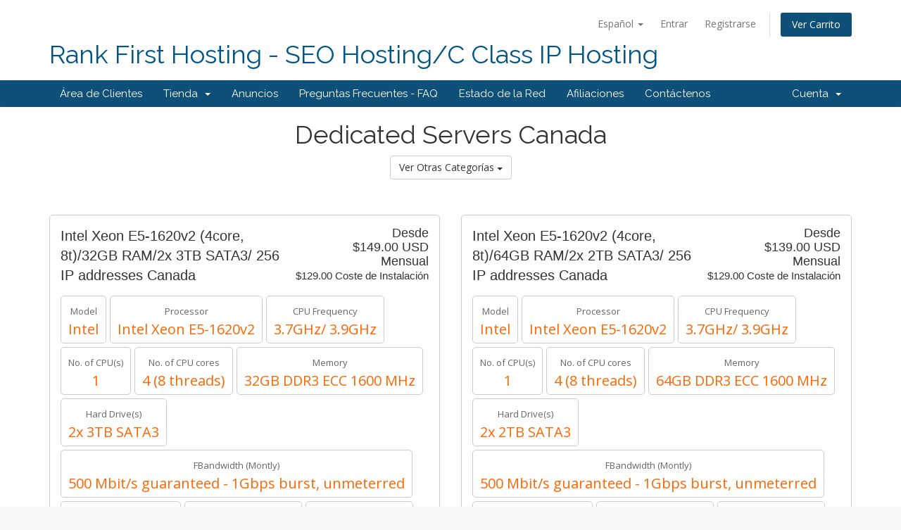

--- FILE ---
content_type: text/html; charset=utf-8
request_url: https://www.rankfirsthosting.com/billing/cart.php?gid=10&language=spanish
body_size: 5017
content:
<!DOCTYPE html>
<html lang="en">
<head>
    <meta charset="utf-8" />
    <meta http-equiv="X-UA-Compatible" content="IE=edge">
    <meta name="viewport" content="width=device-width, initial-scale=1">
    <title>Carro de Pedidos - Rank First Hosting - SEO Hosting/C Class IP Hosting</title>

    <!-- Styling -->
<link href="//fonts.googleapis.com/css?family=Open+Sans:300,400,600|Raleway:400,700" rel="stylesheet">
<link href="/billing/templates/six/css/all.min.css?v=6a5862" rel="stylesheet">
<link href="/billing/assets/css/fontawesome-all.min.css" rel="stylesheet">
<link href="/billing/templates/six/css/custom.css" rel="stylesheet">

<!-- HTML5 Shim and Respond.js IE8 support of HTML5 elements and media queries -->
<!-- WARNING: Respond.js doesn't work if you view the page via file:// -->
<!--[if lt IE 9]>
  <script src="https://oss.maxcdn.com/libs/html5shiv/3.7.0/html5shiv.js"></script>
  <script src="https://oss.maxcdn.com/libs/respond.js/1.4.2/respond.min.js"></script>
<![endif]-->

<script type="text/javascript">
    var csrfToken = 'b4b9b756ff990d6fcf8007b4be36749e0d14dc29',
        markdownGuide = 'Guía de Markdown',
        locale = 'en',
        saved = 'guardado',
        saving = 'guardando',
        whmcsBaseUrl = "/billing",
        requiredText = 'Necesario',
        recaptchaSiteKey = "";
</script>
<script src="/billing/templates/six/js/scripts.min.js?v=6a5862"></script>


    

</head>
<body data-phone-cc-input="1">



<section id="header">
    <div class="container">
        <ul class="top-nav">
                            <li>
                    <a href="#" class="choose-language" data-toggle="popover" id="languageChooser">
                        Español
                        <b class="caret"></b>
                    </a>
                    <div id="languageChooserContent" class="hidden">
                        <ul>
                                                            <li>
                                    <a href="/billing/cart.php?gid=10&amp;language=arabic">العربية</a>
                                </li>
                                                            <li>
                                    <a href="/billing/cart.php?gid=10&amp;language=azerbaijani">Azerbaijani</a>
                                </li>
                                                            <li>
                                    <a href="/billing/cart.php?gid=10&amp;language=catalan">Català</a>
                                </li>
                                                            <li>
                                    <a href="/billing/cart.php?gid=10&amp;language=chinese">中文</a>
                                </li>
                                                            <li>
                                    <a href="/billing/cart.php?gid=10&amp;language=croatian">Hrvatski</a>
                                </li>
                                                            <li>
                                    <a href="/billing/cart.php?gid=10&amp;language=czech">Čeština</a>
                                </li>
                                                            <li>
                                    <a href="/billing/cart.php?gid=10&amp;language=danish">Dansk</a>
                                </li>
                                                            <li>
                                    <a href="/billing/cart.php?gid=10&amp;language=dutch">Nederlands</a>
                                </li>
                                                            <li>
                                    <a href="/billing/cart.php?gid=10&amp;language=english">English</a>
                                </li>
                                                            <li>
                                    <a href="/billing/cart.php?gid=10&amp;language=estonian">Estonian</a>
                                </li>
                                                            <li>
                                    <a href="/billing/cart.php?gid=10&amp;language=farsi">Persian</a>
                                </li>
                                                            <li>
                                    <a href="/billing/cart.php?gid=10&amp;language=french">Français</a>
                                </li>
                                                            <li>
                                    <a href="/billing/cart.php?gid=10&amp;language=german">Deutsch</a>
                                </li>
                                                            <li>
                                    <a href="/billing/cart.php?gid=10&amp;language=hebrew">עברית</a>
                                </li>
                                                            <li>
                                    <a href="/billing/cart.php?gid=10&amp;language=hungarian">Magyar</a>
                                </li>
                                                            <li>
                                    <a href="/billing/cart.php?gid=10&amp;language=italian">Italiano</a>
                                </li>
                                                            <li>
                                    <a href="/billing/cart.php?gid=10&amp;language=macedonian">Macedonian</a>
                                </li>
                                                            <li>
                                    <a href="/billing/cart.php?gid=10&amp;language=norwegian">Norwegian</a>
                                </li>
                                                            <li>
                                    <a href="/billing/cart.php?gid=10&amp;language=portuguese-br">Português</a>
                                </li>
                                                            <li>
                                    <a href="/billing/cart.php?gid=10&amp;language=portuguese-pt">Português</a>
                                </li>
                                                            <li>
                                    <a href="/billing/cart.php?gid=10&amp;language=romanian">Română</a>
                                </li>
                                                            <li>
                                    <a href="/billing/cart.php?gid=10&amp;language=russian">Русский</a>
                                </li>
                                                            <li>
                                    <a href="/billing/cart.php?gid=10&amp;language=spanish">Español</a>
                                </li>
                                                            <li>
                                    <a href="/billing/cart.php?gid=10&amp;language=swedish">Svenska</a>
                                </li>
                                                            <li>
                                    <a href="/billing/cart.php?gid=10&amp;language=turkish">Türkçe</a>
                                </li>
                                                            <li>
                                    <a href="/billing/cart.php?gid=10&amp;language=ukranian">Українська</a>
                                </li>
                                                    </ul>
                    </div>
                </li>
                                        <li>
                    <a href="/billing/clientarea.php">Entrar</a>
                </li>
                                    <li>
                        <a href="/billing/register.php">Registrarse</a>
                    </li>
                                <li class="primary-action">
                    <a href="/billing/cart.php?a=view" class="btn">
                        Ver Carrito
                    </a>
                </li>
                                </ul>

                    <a href="/billing/index.php" class="logo logo-text">Rank First Hosting - SEO Hosting/C Class IP Hosting</a>
        
    </div>
</section>

<section id="main-menu">

    <nav id="nav" class="navbar navbar-default navbar-main" role="navigation">
        <div class="container">
            <!-- Brand and toggle get grouped for better mobile display -->
            <div class="navbar-header">
                <button type="button" class="navbar-toggle" data-toggle="collapse" data-target="#primary-nav">
                    <span class="sr-only">Toggle navigation</span>
                    <span class="icon-bar"></span>
                    <span class="icon-bar"></span>
                    <span class="icon-bar"></span>
                </button>
            </div>

            <!-- Collect the nav links, forms, and other content for toggling -->
            <div class="collapse navbar-collapse" id="primary-nav">

                <ul class="nav navbar-nav">

                        <li menuItemName="Home" class="" id="Primary_Navbar-Home">
        <a href="/billing/index.php">
                        Área de Clientes
                                </a>
            </li>
    <li menuItemName="Store" class="dropdown" id="Primary_Navbar-Store">
        <a class="dropdown-toggle" data-toggle="dropdown" href="#">
                        Tienda
                        &nbsp;<b class="caret"></b>        </a>
                    <ul class="dropdown-menu">
                            <li menuItemName="Browse Products Services" id="Primary_Navbar-Store-Browse_Products_Services">
                    <a href="/billing/cart.php">
                                                Ver Todos
                                            </a>
                </li>
                            <li menuItemName="Shop Divider 1" class="nav-divider" id="Primary_Navbar-Store-Shop_Divider_1">
                    <a href="">
                                                -----
                                            </a>
                </li>
                            <li menuItemName="C Class IP Hosting/Multiple IP SEO Hosting" id="Primary_Navbar-Store-C_Class_IP_Hosting_Multiple_IP_SEO_Hosting">
                    <a href="/billing/cart.php?gid=2">
                                                C Class IP Hosting/Multiple IP SEO Hosting
                                            </a>
                </li>
                            <li menuItemName="SEO Optimized Shared Hosting" id="Primary_Navbar-Store-SEO_Optimized_Shared_Hosting">
                    <a href="/billing/cart.php?gid=1">
                                                SEO Optimized Shared Hosting
                                            </a>
                </li>
                            <li menuItemName="Dedicated SEO Hosting" id="Primary_Navbar-Store-Dedicated_SEO_Hosting">
                    <a href="/billing/cart.php?gid=3">
                                                Dedicated SEO Hosting
                                            </a>
                </li>
                            <li menuItemName="Dedicated Servers Canada" id="Primary_Navbar-Store-Dedicated_Servers_Canada">
                    <a href="/billing/cart.php?gid=10">
                                                Dedicated Servers Canada
                                            </a>
                </li>
                            <li menuItemName="SEO Plans" id="Primary_Navbar-Store-SEO_Plans">
                    <a href="/billing/cart.php?gid=4">
                                                SEO Plans
                                            </a>
                </li>
                            <li menuItemName="SSL Certificate " id="Primary_Navbar-Store-SSL_Certificate_">
                    <a href="/billing/cart.php?gid=5">
                                                SSL Certificate 
                                            </a>
                </li>
                            <li menuItemName="" id="Primary_Navbar-Store-">
                    <a href="/billing/cart.php?gid=6">
                                                
                                            </a>
                </li>
                            <li menuItemName="Corporate Hosting" id="Primary_Navbar-Store-Corporate_Hosting">
                    <a href="/billing/cart.php?gid=7">
                                                Corporate Hosting
                                            </a>
                </li>
                            <li menuItemName="DNS Administrator" id="Primary_Navbar-Store-DNS_Administrator">
                    <a href="/billing/cart.php?gid=8">
                                                DNS Administrator
                                            </a>
                </li>
                            <li menuItemName="VPS Hosting" id="Primary_Navbar-Store-VPS_Hosting">
                    <a href="/billing/cart.php?gid=9">
                                                VPS Hosting
                                            </a>
                </li>
                            <li menuItemName="SEO Web Design" id="Primary_Navbar-Store-SEO_Web_Design">
                    <a href="/billing/cart.php?gid=11">
                                                SEO Web Design
                                            </a>
                </li>
                            <li menuItemName="SEO Services" id="Primary_Navbar-Store-SEO_Services">
                    <a href="/billing/cart.php?gid=12">
                                                SEO Services
                                            </a>
                </li>
                            <li menuItemName=" Email Servers" id="Primary_Navbar-Store-_Email_Servers">
                    <a href="/billing/cart.php?gid=13">
                                                 Email Servers
                                            </a>
                </li>
                            <li menuItemName="Register a New Domain" id="Primary_Navbar-Store-Register_a_New_Domain">
                    <a href="/billing/cart.php?a=add&domain=register">
                                                Registrar Dominios
                                            </a>
                </li>
                            <li menuItemName="Transfer a Domain to Us" id="Primary_Navbar-Store-Transfer_a_Domain_to_Us">
                    <a href="/billing/cart.php?a=add&domain=transfer">
                                                Transferir Dominios
                                            </a>
                </li>
                        </ul>
            </li>
    <li menuItemName="Announcements" class="" id="Primary_Navbar-Announcements">
        <a href="/billing/index.php?rp=/announcements">
                        Anuncios
                                </a>
            </li>
    <li menuItemName="Knowledgebase" class="" id="Primary_Navbar-Knowledgebase">
        <a href="/billing/index.php?rp=/knowledgebase">
                        Preguntas Frecuentes - FAQ
                                </a>
            </li>
    <li menuItemName="Network Status" class="" id="Primary_Navbar-Network_Status">
        <a href="/billing/serverstatus.php">
                        Estado de la Red
                                </a>
            </li>
    <li menuItemName="Affiliates" class="" id="Primary_Navbar-Affiliates">
        <a href="/billing/affiliates.php">
                        Afiliaciones
                                </a>
            </li>
    <li menuItemName="Contact Us" class="" id="Primary_Navbar-Contact_Us">
        <a href="/billing/contact.php">
                        Contáctenos
                                </a>
            </li>

                </ul>

                <ul class="nav navbar-nav navbar-right">

                        <li menuItemName="Account" class="dropdown" id="Secondary_Navbar-Account">
        <a class="dropdown-toggle" data-toggle="dropdown" href="#">
                        Cuenta
                        &nbsp;<b class="caret"></b>        </a>
                    <ul class="dropdown-menu">
                            <li menuItemName="Login" id="Secondary_Navbar-Account-Login">
                    <a href="/billing/clientarea.php">
                                                Entrar
                                            </a>
                </li>
                            <li menuItemName="Register" id="Secondary_Navbar-Account-Register">
                    <a href="/billing/register.php">
                                                Registrarse
                                            </a>
                </li>
                            <li menuItemName="Divider" class="nav-divider" id="Secondary_Navbar-Account-Divider">
                    <a href="">
                                                -----
                                            </a>
                </li>
                            <li menuItemName="Forgot Password?" id="Secondary_Navbar-Account-Forgot_Password?">
                    <a href="/billing/index.php?rp=/password/reset/begin">
                                                ¿Perdiste la contraseña?
                                            </a>
                </li>
                        </ul>
            </li>

                </ul>

            </div><!-- /.navbar-collapse -->
        </div>
    </nav>

</section>



<section id="main-body">
    <div class="container">
        <div class="row">

                <!-- Container for main page display content -->
        <div class="col-xs-12 main-content">
            

<script type="text/javascript" src="templates/orderforms/modern/js/main.js"></script>
<link rel="stylesheet" type="text/css" href="templates/orderforms/modern/style.css" />

<div id="order-modern">

    <div class="title-bar">
        <h1>Dedicated Servers Canada</h1>
        <div class="choosecat btn-group">
    <button type="button" class="btn btn-default dropdown-toggle" data-toggle="dropdown" aria-expanded="false">
        Ver Otras Categorías <span class="caret"></span>
    </button>
    <ul class="dropdown-menu" role="menu">
                    <li><a href="cart.php?gid=2">C Class IP Hosting/Multiple IP SEO Hosting</a></li>
                    <li><a href="cart.php?gid=1">SEO Optimized Shared Hosting</a></li>
                    <li><a href="cart.php?gid=3">Dedicated SEO Hosting</a></li>
                    <li><a href="cart.php?gid=10">Dedicated Servers Canada</a></li>
                    <li><a href="cart.php?gid=4">SEO Plans</a></li>
                    <li><a href="cart.php?gid=5">SSL Certificate </a></li>
                    <li><a href="cart.php?gid=6"></a></li>
                    <li><a href="cart.php?gid=7">Corporate Hosting</a></li>
                    <li><a href="cart.php?gid=8">DNS Administrator</a></li>
                    <li><a href="cart.php?gid=9">VPS Hosting</a></li>
                    <li><a href="cart.php?gid=11">SEO Web Design</a></li>
                    <li><a href="cart.php?gid=12">SEO Services</a></li>
                    <li><a href="cart.php?gid=13"> Email Servers</a></li>
                                    <li><a href="cart.php?a=add&domain=register">Registro de Dominios</a></li>
                            <li><a href="cart.php?a=add&domain=transfer">Transferencia de Dominios</a></li>
                <li><a href="cart.php?a=view">Ver Carrito</a></li>
    </ul>
</div>
    </div>

    
    <div class="row">

                    <div class="col-md-6">
                <div id="product0" class="product" onclick="window.location='cart.php?a=add&pid=52'">

                    <div class="pricing">
                                                                                    Desde
                                <br />
                                                        <span class="pricing">$149.00 USD</span>
                            <br />
                                                            Mensual
                                                        <br>
                                                            <small>$129.00 Coste de Instalación</small>
                                                                        </div>

                    <div class="name">
                        Intel Xeon E5-1620v2  (4core, 8t)/32GB RAM/2x 3TB SATA3/ 256 IP addresses Canada
                                            </div>

                                            <span class="prodfeature">
                            <span class="feature">Model</span>
                            <br />
                            Intel
                        </span>
                                            <span class="prodfeature">
                            <span class="feature">Processor</span>
                            <br />
                            Intel Xeon E5-1620v2
                        </span>
                                            <span class="prodfeature">
                            <span class="feature">CPU Frequency</span>
                            <br />
                            3.7GHz/ 3.9GHz
                        </span>
                                            <span class="prodfeature">
                            <span class="feature">No. of CPU(s)</span>
                            <br />
                            1
                        </span>
                                            <span class="prodfeature">
                            <span class="feature">No. of CPU cores</span>
                            <br />
                            4 (8 threads)
                        </span>
                                            <span class="prodfeature">
                            <span class="feature">Memory</span>
                            <br />
                            32GB DDR3 ECC 1600 MHz
                        </span>
                                            <span class="prodfeature">
                            <span class="feature">Hard Drive(s)</span>
                            <br />
                            2x 3TB SATA3
                        </span>
                                            <span class="prodfeature">
                            <span class="feature">FBandwidth (Montly)</span>
                            <br />
                            500 Mbit/s guaranteed - 1Gbps burst, unmeterred
                        </span>
                                            <span class="prodfeature">
                            <span class="feature">Access</span>
                            <br />
                            Full Root Access
                        </span>
                                            <span class="prodfeature">
                            <span class="feature">OS</span>
                            <br />
                            Windows/Linux
                        </span>
                                            <span class="prodfeature">
                            <span class="feature">Remote Management</span>
                            <br />
                            KVM Over IP
                        </span>
                                            <span class="prodfeature">
                            <span class="feature">Reboot</span>
                            <br />
                            Yes
                        </span>
                                            <span class="prodfeature">
                            <span class="feature">Data Center</span>
                            <br />
                            Canada
                        </span>
                                            <span class="prodfeature">
                            <span class="feature">IPv4 Addresses</span>
                            <br />
                            254 (Single IP address is included) 3.5$/ per additional IP address on first month recurring 2$/IP per month.
                        </span>
                    
                    <div class="clear"></div>

                    <div class="description"></div>

                    <div class="text-right">
                        <a href="cart.php?a=add&pid=52" class="btn btn-success btn-lg"><i class="fas fa-shopping-cart"></i> Pedir Ahora</a>
                    </div>

                </div>
            </div>

            
                    <div class="col-md-6">
                <div id="product1" class="product" onclick="window.location='cart.php?a=add&pid=51'">

                    <div class="pricing">
                                                                                    Desde
                                <br />
                                                        <span class="pricing">$139.00 USD</span>
                            <br />
                                                            Mensual
                                                        <br>
                                                            <small>$129.00 Coste de Instalación</small>
                                                                        </div>

                    <div class="name">
                        Intel Xeon E5-1620v2  (4core, 8t)/64GB RAM/2x 2TB SATA3/ 256 IP addresses Canada
                                            </div>

                                            <span class="prodfeature">
                            <span class="feature">Model</span>
                            <br />
                            Intel
                        </span>
                                            <span class="prodfeature">
                            <span class="feature">Processor</span>
                            <br />
                            Intel Xeon E5-1620v2
                        </span>
                                            <span class="prodfeature">
                            <span class="feature">CPU Frequency</span>
                            <br />
                            3.7GHz/ 3.9GHz
                        </span>
                                            <span class="prodfeature">
                            <span class="feature">No. of CPU(s)</span>
                            <br />
                            1
                        </span>
                                            <span class="prodfeature">
                            <span class="feature">No. of CPU cores</span>
                            <br />
                            4 (8 threads)
                        </span>
                                            <span class="prodfeature">
                            <span class="feature">Memory</span>
                            <br />
                            64GB DDR3 ECC 1600 MHz
                        </span>
                                            <span class="prodfeature">
                            <span class="feature">Hard Drive(s)</span>
                            <br />
                            2x 2TB SATA3
                        </span>
                                            <span class="prodfeature">
                            <span class="feature">FBandwidth (Montly)</span>
                            <br />
                            500 Mbit/s guaranteed - 1Gbps burst, unmeterred
                        </span>
                                            <span class="prodfeature">
                            <span class="feature">Access</span>
                            <br />
                            Full Root Access
                        </span>
                                            <span class="prodfeature">
                            <span class="feature">OS</span>
                            <br />
                            Windows/Linux
                        </span>
                                            <span class="prodfeature">
                            <span class="feature">Remote Management</span>
                            <br />
                            KVM Over IP
                        </span>
                                            <span class="prodfeature">
                            <span class="feature">Reboot</span>
                            <br />
                            Yes
                        </span>
                                            <span class="prodfeature">
                            <span class="feature">Data Center</span>
                            <br />
                            Canada
                        </span>
                                            <span class="prodfeature">
                            <span class="feature">IPv4 Addresses</span>
                            <br />
                            254 (Single IP address is included) 3.5$/ per additional IP address on first month recurring 2$/IP per month.
                        </span>
                    
                    <div class="clear"></div>

                    <div class="description"></div>

                    <div class="text-right">
                        <a href="cart.php?a=add&pid=51" class="btn btn-success btn-lg"><i class="fas fa-shopping-cart"></i> Pedir Ahora</a>
                    </div>

                </div>
            </div>

                            </div>
                <div class="row">
            
        
    </div>

    
</div>

<p style="text-align:center;">Powered by <a href="https://www.whmcs.com/" target="_blank">WHMCompleteSolution</a></p>

                </div><!-- /.main-content -->
                            <div class="clearfix"></div>
        </div>
    </div>
</section>

<section id="footer">
    <div class="container">
        <a href="#" class="back-to-top"><i class="fas fa-chevron-up"></i></a>
        <p>Copyright &copy; 2026 Rank First Hosting - SEO Hosting/C Class IP Hosting. All Rights Reserved.</p>
    </div>
</section>

<div id="fullpage-overlay" class="hidden">
    <div class="outer-wrapper">
        <div class="inner-wrapper">
            <img src="/billing/assets/img/overlay-spinner.svg">
            <br>
            <span class="msg"></span>
        </div>
    </div>
</div>

<div class="modal system-modal fade" id="modalAjax" tabindex="-1" role="dialog" aria-hidden="true">
    <div class="modal-dialog">
        <div class="modal-content panel-primary">
            <div class="modal-header panel-heading">
                <button type="button" class="close" data-dismiss="modal">
                    <span aria-hidden="true">&times;</span>
                    <span class="sr-only">Close</span>
                </button>
                <h4 class="modal-title"></h4>
            </div>
            <div class="modal-body panel-body">
                Cargando...
            </div>
            <div class="modal-footer panel-footer">
                <div class="pull-left loader">
                    <i class="fas fa-circle-notch fa-spin"></i>
                    Cargando...
                </div>
                <button type="button" class="btn btn-default" data-dismiss="modal">
                    Close
                </button>
                <button type="button" class="btn btn-primary modal-submit">
                    Submit
                </button>
            </div>
        </div>
    </div>
</div>

<form action="#" id="frmGeneratePassword" class="form-horizontal">
    <div class="modal fade" id="modalGeneratePassword">
        <div class="modal-dialog">
            <div class="modal-content panel-primary">
                <div class="modal-header panel-heading">
                    <button type="button" class="close" data-dismiss="modal" aria-label="Close"><span aria-hidden="true">&times;</span></button>
                    <h4 class="modal-title">
                        Generate Password
                    </h4>
                </div>
                <div class="modal-body">
                    <div class="alert alert-danger hidden" id="generatePwLengthError">
                        Please enter a number between 8 and 64 for the password length
                    </div>
                    <div class="form-group">
                        <label for="generatePwLength" class="col-sm-4 control-label">Password Length</label>
                        <div class="col-sm-8">
                            <input type="number" min="8" max="64" value="12" step="1" class="form-control input-inline input-inline-100" id="inputGeneratePasswordLength">
                        </div>
                    </div>
                    <div class="form-group">
                        <label for="generatePwOutput" class="col-sm-4 control-label">Generated Password</label>
                        <div class="col-sm-8">
                            <input type="text" class="form-control" id="inputGeneratePasswordOutput">
                        </div>
                    </div>
                    <div class="row">
                        <div class="col-sm-8 col-sm-offset-4">
                            <button type="submit" class="btn btn-default btn-sm">
                                <i class="fas fa-plus fa-fw"></i>
                                Generate new password
                            </button>
                            <button type="button" class="btn btn-default btn-sm copy-to-clipboard" data-clipboard-target="#inputGeneratePasswordOutput">
                                <img src="/billing/assets/img/clippy.svg" alt="Copy to clipboard" width="15">
                                
                            </button>
                        </div>
                    </div>
                </div>
                <div class="modal-footer">
                    <button type="button" class="btn btn-default" data-dismiss="modal">
                        Close
                    </button>
                    <button type="button" class="btn btn-primary" id="btnGeneratePasswordInsert" data-clipboard-target="#inputGeneratePasswordOutput">
                        Copy to clipboard & Insert
                    </button>
                </div>
            </div>
        </div>
    </div>
</form>

<script type="text/javascript" src="https://js.stripe.com/v3/"></script>


</body>
</html>
